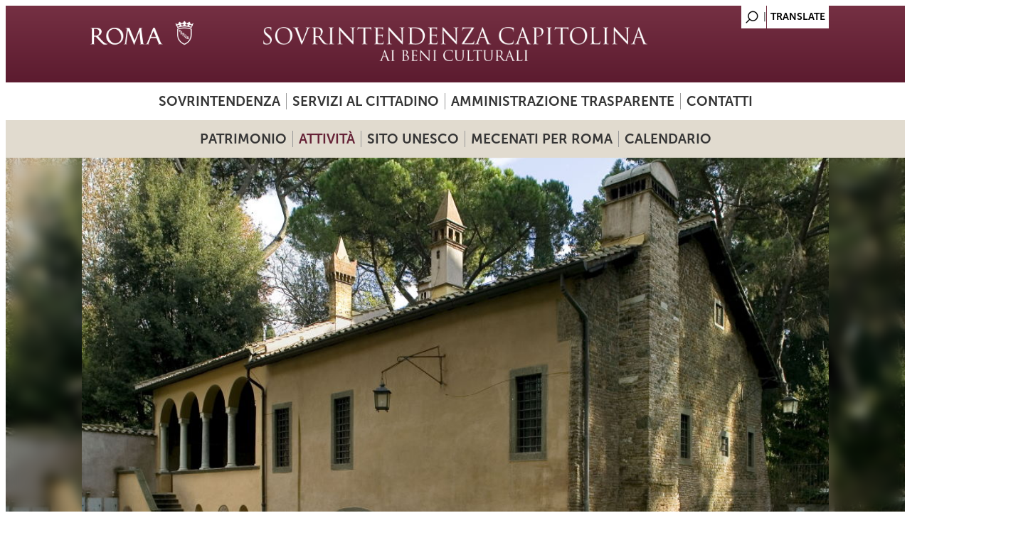

--- FILE ---
content_type: text/html; charset=utf-8
request_url: https://sovraintendenzaroma.it/content/la-dimora-del-bessarione-tra-storia-e-mito-1
body_size: 12498
content:
<!DOCTYPE html>
<html lang="it" dir="ltr"
  xmlns:content="http://purl.org/rss/1.0/modules/content/"
  xmlns:dc="http://purl.org/dc/terms/"
  xmlns:foaf="http://xmlns.com/foaf/0.1/"
  xmlns:og="http://ogp.me/ns#"
  xmlns:rdfs="http://www.w3.org/2000/01/rdf-schema#"
  xmlns:sioc="http://rdfs.org/sioc/ns#"
  xmlns:sioct="http://rdfs.org/sioc/types#"
  xmlns:skos="http://www.w3.org/2004/02/skos/core#"
  xmlns:xsd="http://www.w3.org/2001/XMLSchema#">
<meta http-equiv="X-UA-Compatible" content="IE=edge"> <meta name="viewport" content="width=device-width, initial-scale=1">
<head>
<meta charset="utf-8" />
<meta name="Generator" content="Drupal 7 (http://drupal.org)" />
<link rel="canonical" href="/content/la-dimora-del-bessarione-tra-storia-e-mito-1" />
<link rel="shortlink" href="/node/118407" />
<link rel="shortcut icon" href="https://sovraintendenzaroma.it/sites/default/files/favicon_1.ico" type="image/vnd.microsoft.icon" />
<title>La dimora del Bessarione tra storia e mito | sovraintendenzaroma</title>
<link type="text/css" rel="stylesheet" href="https://sovraintendenzaroma.it/sites/default/files/css/css_xE-rWrJf-fncB6ztZfd2huxqgxu4WO-qwma6Xer30m4.css" media="all" />
<link type="text/css" rel="stylesheet" href="https://sovraintendenzaroma.it/sites/default/files/css/css_o5m5YfhNvCAmTYElqKpCQG6h1HjE4crK0Lriiytig8I.css" media="all" />
<link type="text/css" rel="stylesheet" href="https://sovraintendenzaroma.it/sites/default/files/css/css_VXNlJhV3hoZKKogZUVskAPzlzgkZImW3mjCMOcs9OLk.css" media="all" />
<link type="text/css" rel="stylesheet" href="https://sovraintendenzaroma.it/sites/default/files/css/css_3JPQNuTphdhAFjnQ-UPQ0jXz6CSS9-hVa_jjOW6KTfw.css" media="all" />
<link type="text/css" rel="stylesheet" href="https://sovraintendenzaroma.it/sites/default/files/css/css_hvhBxupyxlCfWcBdAULb2oEkCqkXzPPg6-F_sipyFpM.css" media="all" />
<script type="text/javascript" src="https://sovraintendenzaroma.it/sites/default/files/js/js_XexEZhbTmj1BHeajKr2rPfyR8Y68f4rm0Nv3Vj5_dSI.js"></script>
<script type="text/javascript" src="https://sovraintendenzaroma.it/sites/default/files/js/js_lMcV9RA7skDLxiBfxtt71-yIGbVzpd7tqkRQFRLvn_Q.js"></script>
<script type="text/javascript" src="https://sovraintendenzaroma.it/sites/default/files/js/js_R9UbiVw2xuTUI0GZoaqMDOdX0lrZtgX-ono8RVOUEVc.js"></script>
<script type="text/javascript" src="https://sovraintendenzaroma.it/sites/default/files/js/js_fXF-eWvZ6sWlFaLwacuqwGnbLkfIuwmLM87KaYieNek.js"></script>
<script type="text/javascript" src="https://sovraintendenzaroma.it/sites/default/files/js/js_wNdTCJdORNn0i6SW37mtPOf2I8IHC4nYzIihwvm5TcU.js"></script>
<script type="text/javascript">
<!--//--><![CDATA[//><!--
jQuery.extend(Drupal.settings, {"basePath":"\/","pathPrefix":"","setHasJsCookie":0,"ajaxPageState":{"theme":"dark_elegant","theme_token":"Gn5INIDVpkhETSV5VWISONJihWAt9alWWoa9rLd1TbI","jquery_version":"1.7","js":{"sites\/all\/modules\/jquery_update\/replace\/jquery\/1.7\/jquery.min.js":1,"misc\/jquery-extend-3.4.0.js":1,"misc\/jquery-html-prefilter-3.5.0-backport.js":1,"misc\/jquery.once.js":1,"misc\/drupal.js":1,"sites\/all\/modules\/jquery_update\/replace\/ui\/ui\/minified\/jquery.ui.core.min.js":1,"sites\/all\/modules\/jquery_update\/replace\/ui\/ui\/minified\/jquery.ui.datepicker.min.js":1,"misc\/ui\/jquery.ui.datepicker-1.13.0-backport.js":1,"modules\/locale\/locale.datepicker.js":1,"sites\/all\/modules\/date\/date_popup\/jquery.timeentry.pack.js":1,"sites\/all\/modules\/jquery_update\/replace\/ui\/external\/jquery.cookie.js":1,"sites\/all\/modules\/jquery_update\/replace\/misc\/jquery.form.min.js":1,"misc\/ajax.js":1,"sites\/all\/modules\/jquery_update\/js\/jquery_update.js":1,"sites\/all\/modules\/admin_menu\/admin_devel\/admin_devel.js":1,"misc\/progress.js":1,"sites\/all\/libraries\/colorbox\/jquery.colorbox-min.js":1,"sites\/all\/modules\/colorbox\/js\/colorbox.js":1,"sites\/all\/modules\/colorbox\/js\/colorbox_load.js":1,"sites\/all\/modules\/colorbox\/js\/colorbox_inline.js":1,"sites\/all\/libraries\/jquery.cycle\/jquery.cycle.all.js":1,"sites\/all\/modules\/field_slideshow\/field_slideshow.js":1,"sites\/all\/modules\/views\/js\/base.js":1,"sites\/all\/modules\/views\/js\/ajax_view.js":1,"sites\/all\/modules\/views_refresh\/views_refresh.js":1,"sites\/all\/modules\/quicktabs\/js\/quicktabs.js":1,"sites\/all\/libraries\/superfish\/sftouchscreen.js":1,"sites\/all\/libraries\/superfish\/sfsmallscreen.js":1,"sites\/all\/libraries\/superfish\/supposition.js":1,"sites\/all\/libraries\/superfish\/jquery.bgiframe.min.js":1,"sites\/all\/libraries\/superfish\/superfish.js":1,"sites\/all\/libraries\/superfish\/supersubs.js":1,"sites\/all\/modules\/superfish\/superfish.js":1,"sites\/all\/themes\/dark_elegant\/js\/datepicker.js":1,"sites\/all\/themes\/dark_elegant\/js\/custom.js":1},"css":{"modules\/system\/system.base.css":1,"modules\/system\/system.menus.css":1,"modules\/system\/system.messages.css":1,"modules\/system\/system.theme.css":1,"misc\/ui\/jquery.ui.core.css":1,"misc\/ui\/jquery.ui.theme.css":1,"misc\/ui\/jquery.ui.datepicker.css":1,"sites\/all\/modules\/date\/date_popup\/themes\/jquery.timeentry.css":1,"sites\/all\/modules\/date\/date_api\/date.css":1,"sites\/all\/modules\/date\/date_popup\/themes\/datepicker.1.7.css":1,"sites\/all\/modules\/date\/date_repeat_field\/date_repeat_field.css":1,"modules\/field\/theme\/field.css":1,"sites\/all\/modules\/field_hidden\/field_hidden.css":1,"modules\/node\/node.css":1,"modules\/search\/search.css":1,"modules\/user\/user.css":1,"sites\/all\/modules\/views\/css\/views.css":1,"sites\/all\/modules\/ckeditor\/css\/ckeditor.css":1,"sites\/all\/libraries\/colorbox\/example3\/colorbox.css":1,"sites\/all\/modules\/ctools\/css\/ctools.css":1,"sites\/all\/modules\/field_slideshow\/field_slideshow.css":1,"sites\/all\/modules\/quicktabs\/css\/quicktabs.css":1,"sites\/all\/libraries\/superfish\/css\/superfish.css":1,"sites\/all\/themes\/dark_elegant\/style.css":1,"sites\/all\/themes\/dark_elegant\/css\/style-svr.css":1,"sites\/all\/themes\/dark_elegant\/css\/colorbox_1.css":1,"sites\/all\/themes\/dark_elegant\/css\/homepage.css":1,"sites\/all\/themes\/dark_elegant\/css\/infopage.css":1,"sites\/all\/themes\/dark_elegant\/css\/attivita.css":1,"sites\/all\/themes\/dark_elegant\/css\/bando.css":1,"sites\/all\/themes\/dark_elegant\/css\/eventi.css":1,"sites\/all\/themes\/dark_elegant\/css\/didattica.css":1,"sites\/all\/themes\/dark_elegant\/css\/mostre.css":1,"sites\/all\/themes\/dark_elegant\/css\/luogo.css":1,"sites\/all\/themes\/dark_elegant\/css\/minisito.css":1,"sites\/all\/themes\/dark_elegant\/css\/subhome.css":1,"sites\/all\/themes\/dark_elegant\/css\/news.css":1,"sites\/all\/themes\/dark_elegant\/css\/avvisi.css":1,"sites\/all\/themes\/dark_elegant\/css\/menu.css":1,"sites\/all\/themes\/dark_elegant\/css\/gruppodicartellastampa.css":1,"sites\/all\/themes\/dark_elegant\/css\/colori_didattiche.css":1}},"colorbox":{"opacity":"0.85","current":"{current} of {total}","previous":"\u00ab Prev","next":"Next \u00bb","close":"Close","maxWidth":"98%","maxHeight":"98%","fixed":true,"mobiledetect":true,"mobiledevicewidth":"480px","file_public_path":"\/sites\/default\/files","specificPagesDefaultValue":"admin*\nimagebrowser*\nimg_assist*\nimce*\nnode\/add\/*\nnode\/*\/edit\nprint\/*\nprintpdf\/*\nsystem\/ajax\nsystem\/ajax\/*"},"jcarousel":{"ajaxPath":"\/jcarousel\/ajax\/views"},"jquery":{"ui":{"datepicker":{"isRTL":false,"firstDay":0}}},"field_slideshow":{"field-slideshow-1":{"fx":"fade","speed":"1000","timeout":"4000","pause":0,"start_on_hover":0,"carousel_visible":"3","carousel_scroll":"1","carousel_speed":"500","carousel_vertical":0,"carousel_circular":0,"carousel_follow":0,"carousel_skin":"","pager":"","controls":[]}},"better_exposed_filters":{"views":{"Slideshow_interno":{"displays":{"block":{"filters":[]}}},"sottoblocco_file":{"displays":{"block":{"filters":[]}}},"sottoblocco_gruppo_immagini":{"displays":{"block":{"filters":[]}}},"sottoblocco_eventi_correlati":{"displays":{"block":{"filters":[]},"block_1":{"filters":[]},"block_2":{"filters":[]},"block_4":{"filters":[]},"block_5":{"filters":[]},"block_6":{"filters":[]}}},"sala_stampa_mostra_evento":{"displays":{"attachment_1":{"filters":[]},"block":{"filters":[]}}},"sottoblocco_news":{"displays":{"block":{"filters":[]}}},"sottoblocco_sala_stampa":{"displays":{"block":{"filters":[]}}},"sottoblocco_avvisi":{"displays":{"block":{"filters":[]}}},"sottoblocco_accessibilita":{"displays":{"block":{"filters":[]}}}}},"views":{"ajax_path":"\/views\/ajax","ajaxViews":{"views_dom_id:174fe155d086f6b2ce185043bcb5d353":{"view_name":"sottoblocco_eventi_correlati","view_display_id":"block","view_args":"118407","view_path":"node\/118407","view_base_path":null,"view_dom_id":"174fe155d086f6b2ce185043bcb5d353","pager_element":0},"views_dom_id:af1c70a2ae99f008e560232eb277f599":{"view_name":"sottoblocco_eventi_correlati","view_display_id":"block_1","view_args":"118407","view_path":"node\/118407","view_base_path":null,"view_dom_id":"af1c70a2ae99f008e560232eb277f599","pager_element":0},"views_dom_id:a564e31c2777d8a8378ad25a7aa056e6":{"view_name":"sottoblocco_eventi_correlati","view_display_id":"block_2","view_args":"118407","view_path":"node\/118407","view_base_path":null,"view_dom_id":"a564e31c2777d8a8378ad25a7aa056e6","pager_element":0},"views_dom_id:89574f7add55889f9a72442bc2ef0413":{"view_name":"sottoblocco_eventi_correlati","view_display_id":"block_4","view_args":"118407","view_path":"node\/118407","view_base_path":null,"view_dom_id":"89574f7add55889f9a72442bc2ef0413","pager_element":0},"views_dom_id:b7cba931074495e9ec69b7dbbbbd98b7":{"view_name":"sottoblocco_eventi_correlati","view_display_id":"block_5","view_args":"118407","view_path":"node\/118407","view_base_path":null,"view_dom_id":"b7cba931074495e9ec69b7dbbbbd98b7","pager_element":0},"views_dom_id:34de25345a7ddf5a6828dfc38cc0ee15":{"view_name":"sottoblocco_eventi_correlati","view_display_id":"block_6","view_args":"118407","view_path":"node\/118407","view_base_path":null,"view_dom_id":"34de25345a7ddf5a6828dfc38cc0ee15","pager_element":0}}},"urlIsAjaxTrusted":{"\/views\/ajax":true},"viewsRefresh":{"174fe155d086f6b2ce185043bcb5d353":"","af1c70a2ae99f008e560232eb277f599":"","a564e31c2777d8a8378ad25a7aa056e6":"","89574f7add55889f9a72442bc2ef0413":"","b7cba931074495e9ec69b7dbbbbd98b7":"","34de25345a7ddf5a6828dfc38cc0ee15":""},"superfish":[{"id":"1","sf":{"animation":{"opacity":"show","width":"show"},"speed":"fast","dropShadows":false},"plugins":{"touchscreen":{"behaviour":"1","disableHover":true,"mode":"always_active"},"smallscreen":{"mode":"window_width","breakpointUnit":"px","type":"select","title":"Primary menu sovrintendenza"},"supposition":true,"supersubs":true}},{"id":"2","sf":{"animation":{"opacity":"show","width":"show"},"speed":"fast","dropShadows":false},"plugins":{"touchscreen":{"behaviour":"1","disableHover":true,"mode":"always_active"},"smallscreen":{"mode":"window_width","breakpointUnit":"px","type":"select","title":"Menu secondario sovrintendenza"},"supposition":true,"bgiframe":true,"supersubs":true}}],"quicktabs":{"qt_eventi_correlati":{"name":"eventi_correlati","tabs":[{"bid":"views_delta_bb8c531ce4e1de92ab023505c05dcada","hide_title":1},{"bid":"views_delta_4500912206d9525d9d88112ac8fe2aa3","hide_title":1},{"bid":"views_delta_07d094696edd27823a6e507c9c1a76a2","hide_title":1}],"better_exposed_filters":{"views":{"sottoblocco_gruppo_immagini":{"displays":{"block":{"filters":[]}}}}}},"qt_eventi_correlati_inversa_":{"name":"eventi_correlati_inversa_","tabs":[{"bid":"views_delta_cb9f68d69ae0af90c3f21b3a6633fa9d","hide_title":1},{"bid":"views_delta_65e0bcf29f1b426052c2b3f61f0deb95","hide_title":1},{"bid":"views_delta_da1175c1d2712a0ee6f8260abdc53d0f","hide_title":1}],"viewsRefresh":{"a564e31c2777d8a8378ad25a7aa056e6":""}}}});
//--><!]]>
</script>
<!--[if lt IE 9]><script src="/sites/all/themes/dark_elegant/js/html5.js"></script><![endif]-->

<script>

  let matomoId = null;
  if (location.href.includes("www.sovraintendenzaroma.it")) matomoId = '27';  

  if (matomoId !== null) {
    var _paq = window._paq = window._paq || [];
    /* tracker methods like "setCustomDimension" should be called before "trackPageView" */

    _paq.push(['trackPageView']);
    _paq.push(['enableLinkTracking']);

    (function() {
      var u="https://zetema.matomo.cloud/";
      _paq.push(['setTrackerUrl', u+'matomo.php']);
      _paq.push(['setSiteId', matomoId]);
      var d=document, g=d.createElement('script'), s=d.getElementsByTagName('script')[0];
      g.async=true; g.src='//cdn.matomo.cloud/zetema.matomo.cloud/matomo.js'; s.parentNode.insertBefore(g,s);
    })();

  }
</script>


</head>
<body class="html not-front not-logged-in one-sidebar sidebar-first page-node page-node- page-node-118407 node-type-didattica i18n-it">
    
<div id="page" class="container_6">
  <header id="header" role="banner">
    <div class="top clearfix">
	<div class="language-region">
		<div class="region region-language">
  <div id="block-block-9" class="block block-block">

      
  <div class="content">
    <a href="/search/node" alt="Search"></a>  </div>
  
</div> <!-- /.block -->
<div id="block-gtranslate-gtranslate" class="block block-gtranslate">

      
  <div class="content">
    <script type="text/javascript">/* <![CDATA[ */
if(top.location!=self.location)top.location=self.location;window['_tipoff']=function(){};window['_tipon']=function(a){};function doGTranslate(lang_pair) {if(lang_pair.value)lang_pair=lang_pair.value;if(location.hostname=='sovraintendenzaroma.it' && lang_pair=='it|it')return;else if(location.hostname!='sovraintendenzaroma.it' && lang_pair=='it|it')location.href=unescape(gfg('u'));else if(location.hostname=='sovraintendenzaroma.it' && lang_pair!='it|it')location.href='https://translate.google.com/translate?client=tmpg&hl=en&langpair='+lang_pair+'&u='+escape(location.href);else location.href='https://translate.google.com/translate?client=tmpg&hl=en&langpair='+lang_pair+'&u='+unescape(gfg('u'));}function gfg(name) {name=name.replace(/[\[]/,"\\[").replace(/[\]]/,"\\]");var regexS="[\?&]"+name+"=([^&#]*)";var regex=new RegExp(regexS);var results=regex.exec(location.href);if(results==null)return "";return results[1];}
/* ]]> */
</script><style type="text/css">
<!--
a.gtflag {background-image:url('/sites/all/modules/gtranslate/gtranslate-files/16a.png');}
a.gtflag:hover {background-image:url('/sites/all/modules/gtranslate/gtranslate-files/16.png');}
-->
</style><a href="javascript:doGTranslate('it|en')" title="English" class="gtflag" style="font-size:16px;padding:1px 0;background-repeat:no-repeat;background-position:-0px -0px;"><img src="/sites/all/modules/gtranslate/gtranslate-files/blank.png" height="16" width="16" style="border:0;vertical-align:top;" alt="English" /></a>   </div>
  
</div> <!-- /.block -->
</div>
 <!-- /.region -->
	</div>
      <div class="site-logo">
	<a href="/" title="Home">
        <img src="https://sovraintendenzaroma.it/sites/default/files/logo-sovrintendenza_0.jpg" alt="Home" />
        </a>

	</div>
      <hgroup class="site-name-wrap">
        <h1 class="site-name"><a href="/" title="Home"></a></h1>
              </hgroup>
      <div class="search-block-region">
        <div class="region region-search-block">
  <div id="block-superfish-1" class="block block-superfish">

        <h2 >Primary menu sovrintendenza</h2>
    
  <div class="content">
    <ul  id="superfish-1" class="menu sf-menu sf-menu-primary-menu sf-horizontal sf-style-none sf-total-items-4 sf-parent-items-2 sf-single-items-2"><li id="menu-1021636-1" class="first odd sf-item-1 sf-depth-1 sf-total-children-5 sf-parent-children-2 sf-single-children-3 menuparent"><span class="sf-depth-1 menuparent nolink">Sovrintendenza</span><ul class="sf-megamenu"><li class="sf-megamenu-wrapper first odd sf-item-1 sf-depth-1 sf-total-children-5 sf-parent-children-2 sf-single-children-3 menuparent"><ol><li id="menu-1021641-1" class="first odd sf-item-1 sf-depth-2 sf-total-children-2 sf-parent-children-0 sf-single-children-2 sf-megamenu-column menuparent"><div class="sf-megamenu-column"><a href="/chi_siamo/presentazione" class="sf-depth-2 menuparent">Presentazione</a><ol><li id="menu-1021645-1" class="first odd sf-item-1 sf-depth-3 sf-no-children"><a href="/chi_siamo/struttura_organizzativa_e_poteri_sostitutivi" class="sf-depth-3">Struttura organizzativa e poteri sostitutivi</a></li><li id="menu-1021764-1" class="last even sf-item-2 sf-depth-3 sf-no-children"><a href="/cosa_facciamo/sicurezza_del_patrimonio_culturale_sala_centrale_di_controllo_e_monitoraggio" class="sf-depth-3">Sicurezza del patrimonio culturale - Sala Centrale di controllo e monitoraggio</a></li></ol></div></li><li id="menu-1021637-1" class="middle even sf-item-2 sf-depth-2 sf-no-children"><a href="/chi_siamo/accesso_civico" class="sf-depth-2">Accesso civico</a></li><li id="menu-1021639-1" class="middle odd sf-item-3 sf-depth-2 sf-no-children"><a href="/chi_siamo/organigramma" class="sf-depth-2">Organigramma</a></li><li id="menu-1021638-1" class="middle even sf-item-4 sf-depth-2 sf-no-children"><a href="/chi_siamo/dove_siamo" title="" class="sf-depth-2">Sedi</a></li><li id="menu-1021852-1" class="last odd sf-item-5 sf-depth-2 sf-total-children-2 sf-parent-children-0 sf-single-children-2 sf-megamenu-column menuparent"><div class="sf-megamenu-column"><a href="/content/servizio-prevenzione-e-protezione" class="sf-depth-2 menuparent">Servizio prevenzione e protezione</a><ol><li id="menu-1021853-1" class="first odd sf-item-1 sf-depth-3 sf-no-children"><a href="/content/documentazione-0" class="sf-depth-3">Documentazione</a></li><li id="menu-1021854-1" class="last even sf-item-2 sf-depth-3 sf-no-children"><a href="/content/formazione-e-materiale-didattico-0" class="sf-depth-3">Formazione e materiale didattico</a></li></ol></div></li></ol></li></ul></li><li id="menu-1021650-1" class="middle even sf-item-2 sf-depth-1 sf-total-children-4 sf-parent-children-0 sf-single-children-4 menuparent"><span class="sf-depth-1 menuparent nolink">Servizi al cittadino</span><ul class="sf-megamenu"><li class="sf-megamenu-wrapper middle even sf-item-2 sf-depth-1 sf-total-children-4 sf-parent-children-0 sf-single-children-4 menuparent"><ol><li id="menu-1021653-1" class="first odd sf-item-1 sf-depth-2 sf-no-children"><a href="/servizi_al_cittadino/organizzazione_eventi" class="sf-depth-2">Uso spazi del patrimonio culturale</a></li><li id="menu-1021654-1" class="middle even sf-item-2 sf-depth-2 sf-no-children"><a href="/servizi_al_cittadino/pareri_urbanistici_ed_edilizi" class="sf-depth-2">Carta per la Qualità</a></li><li id="menu-1021652-1" class="middle odd sf-item-3 sf-depth-2 sf-no-children"><a href="/servizi_al_cittadino/fotoriproduzioni_e_riprese_filmate_del_patrimonio" class="sf-depth-2">Autorizzazione all’uso di immagini del patrimonio culturale di Roma Capitale</a></li><li id="menu-1021651-1" class="last even sf-item-4 sf-depth-2 sf-no-children"><a href="/servizi_al_cittadino/fotoriproduzioni_di_opere_d_arte_dei_musei" class="sf-depth-2">Fotoriproduzioni di opere d&#039;arte dei musei</a></li></ol></li></ul></li><li id="menu-1022011-1" class="middle odd sf-item-3 sf-depth-1 sf-no-children"><a href="/content/amministrazione-trasparente" class="sf-depth-1">Amministrazione trasparente</a></li><li id="menu-1021675-1" class="last even sf-item-4 sf-depth-1 sf-no-children"><a href="/chi_siamo/contatti_utili" class="sf-depth-1">Contatti</a></li></ul>  </div>
  
</div> <!-- /.block -->
<div id="block-block-2" class="block block-block">

      
  <div class="content">
    <div id="testata"></div>  </div>
  
</div> <!-- /.block -->
</div>
 <!-- /.region -->
      </div>
    </div>
    <!--<nav id="navigation" role="navigation">
      <div id="main-menu">
              </div>
    </nav>-->
  </header>

  <div id="main" class="clearfix">
    

    
    
          <div id="header-block" class="clearfix">
       <div class="region region-header">
  <div id="block-superfish-2" class="block block-superfish">

        <h2 >Menu secondario</h2>
    
  <div class="content">
    <ul  id="superfish-2" class="menu sf-menu sf-menu-sovr-secondary-menu sf-horizontal sf-style-none sf-total-items-5 sf-parent-items-4 sf-single-items-1"><li id="menu-1021770-2" class="first odd sf-item-1 sf-depth-1 sf-total-children-8 sf-parent-children-4 sf-single-children-4 menuparent"><span id="link_patrimonio" class="sf-depth-1 menuparent nolink">Patrimonio</span><ul class="sf-megamenu"><li class="sf-megamenu-wrapper first odd sf-item-1 sf-depth-1 sf-total-children-8 sf-parent-children-4 sf-single-children-4 menuparent"><ol><li id="menu-1021804-2" class="first odd sf-item-1 sf-depth-2 sf-no-children"><a href="/i_luoghi/mappa_dei_luoghi" class="sf-depth-2">Mappa dei luoghi</a></li><li id="menu-1021807-2" class="middle even sf-item-2 sf-depth-2 sf-total-children-9 sf-parent-children-0 sf-single-children-9 sf-megamenu-column menuparent"><div class="sf-megamenu-column"><a href="/i_luoghi/roma_antica" class="sf-depth-2 menuparent">Roma antica</a><ol><li id="menu-1022565-2" class="first odd sf-item-1 sf-depth-3 sf-no-children"><a href="/content/acquedotti-cisterne-e-cloache" class="sf-depth-3">Acquedotti, Cisterne e Cloache</a></li><li id="menu-1021813-2" class="middle even sf-item-2 sf-depth-3 sf-no-children"><a href="/i_luoghi/roma_antica/aree_archeologiche" class="sf-depth-3">Aree archeologiche</a></li><li id="menu-1022566-2" class="middle odd sf-item-3 sf-depth-3 sf-no-children"><a href="/content/archi-porte-e-ponti" class="sf-depth-3">Archi, Porte e Ponti</a></li><li id="menu-1021814-2" class="middle even sf-item-4 sf-depth-3 sf-no-children"><a href="/content/basiliche-e-catacombe" class="sf-depth-3">Basiliche e Catacombe</a></li><li id="menu-1022567-2" class="middle odd sf-item-5 sf-depth-3 sf-no-children"><a href="/content/beni-archeologici" class="sf-depth-3">Beni archeologici</a></li><li id="menu-1022568-2" class="middle even sf-item-6 sf-depth-3 sf-no-children"><a href="/content/beni-architettonici" class="sf-depth-3">Beni architettonici</a></li><li id="menu-1022569-2" class="middle odd sf-item-7 sf-depth-3 sf-no-children"><a href="/content/colombari-e-sepolcri" class="sf-depth-3">Colombari e Sepolcri</a></li><li id="menu-1022570-2" class="middle even sf-item-8 sf-depth-3 sf-no-children"><a href="/content/mausolei" class="sf-depth-3">Mausolei</a></li><li id="menu-1022571-2" class="last odd sf-item-9 sf-depth-3 sf-no-children"><a href="/content/statue-parlanti" class="sf-depth-3">Statue parlanti</a></li></ol></div></li><li id="menu-1021808-2" class="middle odd sf-item-3 sf-depth-2 sf-total-children-5 sf-parent-children-0 sf-single-children-5 sf-megamenu-column menuparent"><div class="sf-megamenu-column"><a href="/i_luoghi/roma_medioevale_e_moderna" class="sf-depth-2 menuparent">Roma medioevale e moderna</a><ol><li id="menu-1021818-2" class="first odd sf-item-1 sf-depth-3 sf-no-children"><a href="/i_luoghi/roma_medioevale_e_moderna/monumenti" class="sf-depth-3">Monumenti</a></li><li id="menu-1021815-2" class="middle even sf-item-2 sf-depth-3 sf-no-children"><a href="/i_luoghi/roma_medioevale_e_moderna/beni_architettonici" class="sf-depth-3">Beni architettonici</a></li><li id="menu-1021817-2" class="middle odd sf-item-3 sf-depth-3 sf-no-children"><a href="/i_luoghi/roma_medioevale_e_moderna/fontane" class="sf-depth-3">Fontane</a></li><li id="menu-1021819-2" class="middle even sf-item-4 sf-depth-3 sf-no-children"><a href="/content/lapidi-commemorative" class="sf-depth-3">Lapidi commemorative</a></li><li id="menu-1021816-2" class="last odd sf-item-5 sf-depth-3 sf-no-children"><a href="/i_luoghi/roma_medioevale_e_moderna/edicole_sacre" class="sf-depth-3">Edicole Sacre</a></li></ol></div></li><li id="menu-1021809-2" class="middle even sf-item-4 sf-depth-2 sf-total-children-3 sf-parent-children-0 sf-single-children-3 sf-megamenu-column menuparent"><div class="sf-megamenu-column"><a href="/i_luoghi/ville_e_parchi_storici" class="sf-depth-2 menuparent">Ville e Parchi storici</a><ol><li id="menu-1021821-2" class="first odd sf-item-1 sf-depth-3 sf-no-children"><a href="/i_luoghi/ville_e_parchi_storici/ville_dei_nobili" class="sf-depth-3">Ville dei nobili</a></li><li id="menu-1021822-2" class="middle even sf-item-2 sf-depth-3 sf-no-children"><a href="/i_luoghi/ville_e_parchi_storici/ville_della_borghesia" class="sf-depth-3">Ville della borghesia</a></li><li id="menu-1021820-2" class="last odd sf-item-3 sf-depth-3 sf-no-children"><a href="/i_luoghi/ville_e_parchi_storici/passeggiate_parchi_e_giardini" class="sf-depth-3">Passeggiate, parchi e giardini</a></li></ol></div></li><li id="menu-1021806-2" class="middle odd sf-item-5 sf-depth-2 sf-total-children-3 sf-parent-children-0 sf-single-children-3 sf-megamenu-column menuparent"><div class="sf-megamenu-column"><a href="/i_luoghi/musei" class="sf-depth-2 menuparent">Musei</a><ol><li id="menu-1021811-2" class="first odd sf-item-1 sf-depth-3 sf-no-children"><a href="/i_luoghi/musei/musei_in_comune" class="sf-depth-3">Musei in Comune</a></li><li id="menu-1021812-2" class="middle even sf-item-2 sf-depth-3 sf-no-children"><a href="/i_luoghi/musei/musei_scientifici2" class="sf-depth-3">Musei scientifici</a></li><li id="menu-1021810-2" class="last odd sf-item-3 sf-depth-3 sf-no-children"><a href="/i_luoghi/musei/altri_musei_e_collezioni" class="sf-depth-3">Altri musei e collezioni</a></li></ol></div></li><li id="menu-1021893-2" class="middle even sf-item-6 sf-depth-2 sf-no-children"><a href="/content/mura-urbane" class="sf-depth-2">Mura urbane</a></li><li id="menu-1021892-2" class="middle odd sf-item-7 sf-depth-2 sf-no-children"><a href="/content/roma-contemporanea" class="sf-depth-2">Roma contemporanea</a></li><li id="menu-1021907-2" class="last even sf-item-8 sf-depth-2 sf-no-children"><a href="/content/archivio-storico-capitolino" class="sf-depth-2">Archivio Storico Capitolino</a></li></ol></li></ul></li><li id="menu-1021769-2" class="active-trail middle even sf-item-2 sf-depth-1 sf-total-children-6 sf-parent-children-5 sf-single-children-1 menuparent"><span class="sf-depth-1 menuparent nolink">Attività</span><ul class="sf-megamenu"><li class="sf-megamenu-wrapper active-trail middle even sf-item-2 sf-depth-1 sf-total-children-6 sf-parent-children-5 sf-single-children-1 menuparent"><ol><li id="menu-1021779-2" class="active-trail first odd sf-item-1 sf-depth-2 sf-total-children-4 sf-parent-children-0 sf-single-children-4 sf-megamenu-column menuparent"><div class="sf-megamenu-column"><a href="/cosa_facciamo/didattica" class="sf-depth-2 menuparent">Didattica</a><ol><li id="menu-1021845-2" class="first odd sf-item-1 sf-depth-3 sf-no-children"><a href="/didattica/didattica_per_le_scuole" class="sf-depth-3">Per le scuole</a></li><li id="menu-1021846-2" class="active-trail middle even sf-item-2 sf-depth-3 sf-no-children"><a href="/didattica/didattica_per_tutti" class="sf-depth-3">Visite, itinerari e laboratori</a></li><li id="menu-1021847-2" class="middle odd sf-item-3 sf-depth-3 sf-no-children"><a href="/didattica/incontri_per_docenti_e_studenti_universitari" class="sf-depth-3">Per docenti e studenti universitari </a></li><li id="menu-1021848-2" class="last even sf-item-4 sf-depth-3 sf-no-children"><a href="/didattica/progetti_accessibili" class="sf-depth-3">Progetti accessibili</a></li></ol></div></li><li id="menu-1021781-2" class="middle even sf-item-2 sf-depth-2 sf-total-children-3 sf-parent-children-0 sf-single-children-3 sf-megamenu-column menuparent"><div class="sf-megamenu-column"><a href="/content/formazione-giovani" class="sf-depth-2 menuparent">Formazione giovani</a><ol><li id="menu-1021800-2" class="first odd sf-item-1 sf-depth-3 sf-no-children"><a href="/content/alternanza-scuola-lavoro" class="sf-depth-3">Alternanza scuola-lavoro</a></li><li id="menu-1021801-2" class="middle even sf-item-2 sf-depth-3 sf-no-children"><a href="/content/servizio-civile" class="sf-depth-3">Servizio civile</a></li><li id="menu-1021799-2" class="last odd sf-item-3 sf-depth-3 sf-no-children"><a href="/content/stage-e-tirocini" class="sf-depth-3">Stage e tirocini</a></li></ol></div></li><li id="menu-1021774-2" class="middle odd sf-item-3 sf-depth-2 sf-total-children-2 sf-parent-children-0 sf-single-children-2 sf-megamenu-column menuparent"><div class="sf-megamenu-column"><a href="/cosa_facciamo/mostre_ed_eventi" class="sf-depth-2 menuparent">Mostre ed Eventi</a><ol><li id="menu-1021785-2" class="first odd sf-item-1 sf-depth-3 sf-no-children"><a href="/cosa_facciamo/mostre_ed_eventi/mostre" class="sf-depth-3">Mostre</a></li><li id="menu-1021783-2" class="last even sf-item-2 sf-depth-3 sf-no-children"><a href="/cosa_facciamo/mostre_ed_eventi/eventi" class="sf-depth-3">Eventi</a></li></ol></div></li><li id="menu-1021782-2" class="middle even sf-item-4 sf-depth-2 sf-no-children"><a href="/content/scavi" class="sf-depth-2">Scavi e restauri</a></li><li id="menu-1021780-2" class="middle odd sf-item-5 sf-depth-2 sf-total-children-4 sf-parent-children-0 sf-single-children-4 sf-megamenu-column menuparent"><div class="sf-megamenu-column"><a href="/content/servizi-scientifici" class="sf-depth-2 menuparent">Servizi scientifici</a><ol><li id="menu-1021795-2" class="first odd sf-item-1 sf-depth-3 sf-no-children"><a href="/per_approfondire/archivi_e_cataloghi" class="sf-depth-3">Archivi e cataloghi</a></li><li id="menu-1021796-2" class="middle even sf-item-2 sf-depth-3 sf-no-children"><a href="/per_approfondire/biblioteche" class="sf-depth-3">Biblioteche</a></li><li id="menu-1021797-2" class="middle odd sf-item-3 sf-depth-3 sf-no-children"><a href="/per_approfondire/centri_di_documentazione" class="sf-depth-3">Centri di documentazione</a></li><li id="menu-1021798-2" class="last even sf-item-4 sf-depth-3 sf-no-children"><a href="/content/progetto-osservatori-un-gis-il-monitoraggio-dei-monumenti-di-roma" class="sf-depth-3">Progetto Osservatori</a></li></ol></div></li><li id="menu-1021777-2" class="last even sf-item-6 sf-depth-2 sf-total-children-4 sf-parent-children-0 sf-single-children-4 sf-megamenu-column menuparent"><div class="sf-megamenu-column"><a href="/cosa_facciamo/pubblicazioni" class="sf-depth-2 menuparent">Pubblicazioni</a><ol><li id="menu-1021896-2" class="first odd sf-item-1 sf-depth-3 sf-no-children"><a href="/content/opere-generali-su-roma" class="sf-depth-3">Opere generali su Roma</a></li><li id="menu-1021897-2" class="middle even sf-item-2 sf-depth-3 sf-no-children"><a href="/content/monumenti-aree-archeologiche-ville-storiche" class="sf-depth-3">Monumenti, aree archeologiche, ville storiche</a></li><li id="menu-1021898-2" class="middle odd sf-item-3 sf-depth-3 sf-no-children"><a href="/content/musei-e-collezioni" class="sf-depth-3">Musei e collezioni</a></li><li id="menu-1021899-2" class="last even sf-item-4 sf-depth-3 sf-no-children"><a href="/content/bullettino-della-commissione-archeologica-comunale-di-roma" class="sf-depth-3">Bullettino della Commissione Archeologica Comunale di Roma</a></li></ol></div></li></ol></li></ul></li><li id="menu-1021771-2" class="middle odd sf-item-3 sf-depth-1 sf-total-children-5 sf-parent-children-0 sf-single-children-5 menuparent"><a href="/i_luoghi/sito_unesco" class="sf-depth-1 menuparent">Sito UNESCO</a><ul class="sf-megamenu"><li class="sf-megamenu-wrapper middle odd sf-item-3 sf-depth-1 sf-total-children-5 sf-parent-children-0 sf-single-children-5 menuparent"><ol><li id="menu-1021851-2" class="first odd sf-item-1 sf-depth-2 sf-no-children"><a href="/i_luoghi/sito_unesco" class="sf-depth-2">Presentazione</a></li><li id="menu-1021827-2" class="middle even sf-item-2 sf-depth-2 sf-no-children"><a href="/i_luoghi/sito_unesco/unesco_united_nations_educational_scientific_and_cultural_organization" class="sf-depth-2">UNESCO - United Nations Educational, Scientific and Cultural Organization</a></li><li id="menu-1021824-2" class="middle odd sf-item-3 sf-depth-2 sf-no-children"><a href="/i_luoghi/sito_unesco/piano_di_gestione" class="sf-depth-2">Piano di Gestione</a></li><li id="menu-1021828-2" class="middle even sf-item-4 sf-depth-2 sf-no-children"><a href="/i_luoghi/sito_unesco/zona_tampone_buffer_zone" class="sf-depth-2">Zona Tampone (Buffer Zone)</a></li><li id="menu-1021825-2" class="last odd sf-item-5 sf-depth-2 sf-no-children"><a href="/i_luoghi/sito_unesco/progetti" class="sf-depth-2">Progetti</a></li></ol></li></ul></li><li id="menu-1021772-2" class="middle even sf-item-4 sf-depth-1 sf-total-children-1 sf-parent-children-0 sf-single-children-1 menuparent"><a href="/mecenati_per_roma/presentazione" class="sf-depth-1 menuparent">Mecenati per Roma</a><ul class="sf-megamenu"><li class="sf-megamenu-wrapper middle even sf-item-4 sf-depth-1 sf-total-children-1 sf-parent-children-0 sf-single-children-1 menuparent"><ol><li id="menu-1021832-2" class="firstandlast odd sf-item-1 sf-depth-2 sf-no-children"><a href="/mecenati_per_roma/presentazione" class="sf-depth-2">Presentazione</a></li></ol></li></ul></li><li id="menu-1021976-2" class="last odd sf-item-5 sf-depth-1 sf-no-children"><a href="/calendario" class="sf-depth-1">Calendario</a></li></ul>  </div>
  
</div> <!-- /.block -->
<div id="block-views-slideshow-interno-block" class="block block-views">

      
  <div class="content">
    <div class="view view-Slideshow-interno view-id-Slideshow_interno view-display-id-block view-dom-id-d01124b3e8a183aa267bcfda14247cbc">
        
  
  
      <div class="view-content">
        <div class="views-row views-row-1 views-row-odd views-row-first views-row-last">
      
  <div class="views-field views-field-field-slideshow">        <div class="field-content"><div id="field-slideshow-1-wrapper" class="field-slideshow-wrapper">

  
  
  
  <div class="field-slideshow field-slideshow-1 effect-fade timeout-4000 with-pager with-controls" style="width:1024px; height:512px">
          <div class="field-slideshow-slide field-slideshow-slide-1 even first">
        <img class="field-slideshow-image field-slideshow-image-1" typeof="foaf:Image" src="https://sovraintendenzaroma.it/sites/default/files/Casina%20del%20cardinal%20Bessarione_1024x512.jpg" width="1024" height="512" alt="Casina del Cardinal Bessarione" title="Casina del Cardinal Bessarione" />              </div>
      </div>

  
  
</div>
</div>  </div>  </div>
    </div>
  
  
  
  
  
  
</div>  </div>
  
</div> <!-- /.block -->
</div>
 <!-- /.region -->
      </div> 
    
    <div id="primary">
      <section id="content" class="grid_4" role="main">
        <div id="breadcrumbs"><h2 class="element-invisible">You are here</h2><nav class="breadcrumb"><a href="/">Home</a> » <span class="nolink">Attività</span> » <a href="/cosa_facciamo/didattica">Didattica</a> » <a href="/didattica/didattica_per_tutti">Visite, itinerari e laboratori</a> » La dimora del Bessarione tra storia e mito</nav></div>                        <div id="content-wrap">
                    <h1 class="page-title">La dimora del Bessarione tra storia e mito</h1>                                                  <div class="region region-content">
  <div id="block-system-main" class="block block-system">

      
  <div class="content">
    <!-- 2021.07.12 -->
<!-- ---------- -->
<!-- node--mostraevento.tpl.php -->
  <h4 class="sottotitolo"><div class="field field-name-field-sottotitolo field-type-text field-label-hidden"><div class="field-items"><div class="field-item even">Passeggiate Romane</div></div></div></h4>
<script>
    jQuery( "h4.sottotitolo" ).insertAfter( jQuery( "h1.page-title" )); 
</script>
<!-- -------------------------- -->

                    <span property="dc:title" content="La dimora del Bessarione tra storia e mito" class="rdf-meta element-hidden"></span>  
      
    
  <div class="content">
    	
	<div class="field field-name-field-1">
		<div class="field field-name-field-image field-type-image field-label-hidden"><div class="field field-name-field-image field-type-image field-label-hidden"><div class="field-items"><div class="field-item even"><img typeof="foaf:Image" src="https://sovraintendenzaroma.it/sites/default/files/styles/homepage_evidenza/public/Casina%20del%20cardinal%20Bessarione_1024x512_0.jpg?itok=mTUZWSfy" width="485" height="242" alt="Casina del Cardinal Bessarione" title="Casina del Cardinal Bessarione" /></div></div></div></div>
		<div class="field field-name-field-1-text">
							<div class="field field-name-field-data field-type-date field-label-inline clearfix">
					<div class="field-label">Data:&nbsp;</div>
					<div class="field-items"><div class="field-item even">03/09/2023</div></div>
				</div>
						<div class="field field-name-field-tipologia field-type-taxonomy-term-reference"></div>
			<!-- modifica per la gestione Luogo-Luogo di riferimento -->
		<div class="field field-name-field-luogo field-type-text">
			<div class="field field-name-field-luogo-riferimento field-type-node-reference field-label-inline clearfix"><div class="field-label">Luogo:&nbsp;</div><div class="field-items"><div class="field-item even"><a href="/i_luoghi/roma_medioevale_e_moderna/beni_architettonici/la_casina_del_cardinal_bessarione">La Casina del Cardinal Bessarione</a></div></div></div>		</div>
			<!-- --------------------------------------------------- -->
			<div class="field field-name-field-abstract field-type-text-long"><div class="field field-name-field-abstract field-type-text-long field-label-above"><div class="field-label">Abstract:&nbsp;</div><div class="field-items"><div class="field-item even"><p>Al calar del sole, tra aneddoti e curiosità, si può visitare e ammirare questa dimora rinascimentale che cela una lunga e avvincente storia iniziata in epoca tardo repubblicana e continuata sino ai giorni nostri.</p>
</div></div></div></div>
			<div class="field field-name-field-hashtag field-type-text-long"></div>
		</div>
	</div>
	<div class="field field-name-field-2">
		<div class="field field-name-field-descrizione field-type-text-long field-label-hidden"><div class="field field-name-field-descrizione field-type-text-long field-label-hidden"><div class="field-items"><div class="field-item even"><p>La visita alla Casina del Cardinal Bessarione, posta all’inizio dell’Appia Antica - oggi tratto urbano ma un tempo fuori le mura - focalizza l’attenzione sulle sue diverse fasi costruttive: dalle preesistenze archeologiche di epoca tardo repubblicana e di prima età imperiale passando per il Medioevo. Nei secoli assume diverse destinazioni d’uso, da taverne romane a ospizio per i poveri, fino a diventare, alla fine del XIV secolo, villa suburbana con il suo caratteristico loggiato quale residenza estiva del cardinale titolare della diocesi di Tuscolo.</p>
<p>Successivamente si trasforma ancora assolvendo altri ruoli come sede del Collegio Clementino nel Seicento e Convitto Nazionale dopo l’unità d’Italia per poi divenire, in una fase di abbandono, osteria romana e successivamente ricovero per famiglie sfrattate.</p>
<p>Espropriata nel 1926, l’edificio diventa proprietà del Governatorato di Roma che lo restaura.</p>
<p>Attualmente ospita uffici della Sovrintendenza Capitolina.</p>
<p>Visita a cura di Stefania Valente.</p>
</div></div></div></div>
		
		<div class="field field-name-field-appuntamento">
			<div class="field field-name-field-appuntamento field-type-text-long field-label-above"><div class="field-label">Appuntamento:&nbsp;</div><div class="field-items"><div class="field-item even"><p>Via di Porta San Sebastiano, 8</p>
</div></div></div>		</div>
		<div class="field field-name-field-info-e-prenotazioni field-type-text-long field-label-hidden"><div class="field field-name-field-info-e-prenotazioni field-type-text-long field-label-above"><div class="field-label">Informazioni:&nbsp;</div><div class="field-items"><div class="field-item even"><p><strong>Attività non adatta a persone con difficoltà motorie. </strong><em>Si consigliano calzature chiuse e comode.</em></p>
<p><strong>Prenotazione obbligatoria allo 060608</strong> (tutti i giorni dalle 9.00 - 19.00).<br />
<em>In caso di disponibilità le persone possono aggiungersi anche il giorno stesso sul posto</em><br />
Max 15 partecipanti.</p>
<p><strong>Modalità di annullamento</strong><br />
In caso di impossibilità a partecipare all’attività prenotata, <strong>è necessario comunicare la disdetta tramite email </strong>al seguente indirizzo: <a href="mailto:disdetta.visite@060608.it">disdetta.visite@060608.it</a> (dal lun.al giov. ore 8.30 – 17.00/ ven. ore 8.30 – 13.30). In alternativa, è necessario chiamare il <strong>Contact Center 060608</strong> (attivo tutti i giorni dalle ore 9.00 alle 19.00)</p>
<p><strong>Organizzazione</strong>: <a href="https://www.google.com/url?sa=t&amp;rct=j&amp;q=&amp;esrc=s&amp;source=web&amp;cd=&amp;cad=rja&amp;uact=8&amp;ved=2ahUKEwi928v5p9zzAhUF_aQKHVRWBKcQFnoECAoQAQ&amp;url=http%3A%2F%2Fwww.sovraintendenzaroma.it%2F&amp;usg=AOvVaw0UoyfK44G9XJgSYkaoLPGV" target="_blank">Sovrintendenza Capitolina</a> in collaborazione con <a href="https://www.zetema.it/" target="_blank">Zètema Progetto Cultura</a></p>
</div></div></div></div>
		<div class="field field-name-field-altre-info field-type-text-long field-label-hidden"></div>

		<div class="field field-name-field-orario field-type-text-long field-label-hidden"><div class="field field-name-field-orario field-type-text-long field-label-above"><div class="field-label">Orario:&nbsp;</div><div class="field-items"><div class="field-item even"><p>Domenica 3 settembre 2023<br />
ore 19.00</p>
</div></div></div></div>

		<!-- Biglietto d ingresso -->
									<div class="field field-name-field-biglietto-d-ingresso field-type-text-long"><div class="field field-name-field-biglietto-d-ingresso field-type-text-long field-label-above"><div class="field-label">Biglietto d&#039;ingresso:&nbsp;</div><div class="field-items"><div class="field-item even"><p>attività gratuita e ingresso gratuito per tutti</p>
</div></div></div></div>
							<!-- -------------------- -->
		<!-- ---------Prenotazione obbligatoria----------- -->
					<div class="field field-name-field-prenotazione-obbligatoria field-type-list-boolean field-label-above"><div class="field field-name-field-prenotazione-obbligatoria field-type-list-boolean field-label-inline clearfix"><div class="field-label">Prenotazione obbligatoria:&nbsp;</div><div class="field-items"><div class="field-item even">Sì</div></div></div></div>
				<!-- --------------------------------------------- -->
		<!-- field durata -->
			<div class="field field-name-field-durata field-type-text-long field-label-hidden"><div class="field field-name-field-durata field-type-text field-label-inline clearfix"><div class="field-label">Durata:&nbsp;</div><div class="field-items"><div class="field-item even">60 minuti</div></div></div></div>
		<!-- /field durata -->
		<!-- organizzazione -->
		<div class="field field-name-field-organizzazione field-type-text-long field-label-hidden">
			<br>
					</div>
<!-- -------------- -->			
		<div class="field field-name-field-slideshow field-type-image field-label-above"></div>
	<!-- field_gratis_per_mic -->
											<!-- field_gratuito -->
												<div class="green-button free" >
						<button style="cursor:default;">Gratis</button>
					</div>
							<!-- -------------------------------------------------- -->
	</div>
  </div>

      <footer>
          </footer>
  
    </div>
  
</div> <!-- /.block -->
<div id="block-quicktabs-eventi-correlati" class="block block-quicktabs">

        <h2 >Eventi correlati</h2>
    
  <div class="content">
    <div  id="quicktabs-eventi_correlati" class="quicktabs-wrapper quicktabs-style-nostyle"><div class="item-list"><ul class="quicktabs-tabs quicktabs-style-nostyle"><li class="active first"><a href="/content/la-dimora-del-bessarione-tra-storia-e-mito-1?qt-eventi_correlati=0#qt-eventi_correlati" id="quicktabs-tab-eventi_correlati-0" class="active">In corso</a></li>
<li><a href="/content/la-dimora-del-bessarione-tra-storia-e-mito-1?qt-eventi_correlati=1#qt-eventi_correlati" id="quicktabs-tab-eventi_correlati-1" class="active">In programma</a></li>
<li class="last"><a href="/content/la-dimora-del-bessarione-tra-storia-e-mito-1?qt-eventi_correlati=2#qt-eventi_correlati" id="quicktabs-tab-eventi_correlati-2" class="active">In archivio</a></li>
</ul></div><div id="quicktabs-container-eventi_correlati" class="quicktabs_main quicktabs-style-nostyle"><div  id="quicktabs-tabpage-eventi_correlati-0" class="quicktabs-tabpage "></div><div  id="quicktabs-tabpage-eventi_correlati-1" class="quicktabs-tabpage quicktabs-hide"></div><div  id="quicktabs-tabpage-eventi_correlati-2" class="quicktabs-tabpage quicktabs-hide"><div id="block-views-07d094696edd27823a6e507c9c1a76a2" class="block block-views">

      
  <div class="content">
    <div class="view view-sottoblocco-eventi-correlati view-id-sottoblocco_eventi_correlati view-display-id-block_2 view-dom-id-a564e31c2777d8a8378ad25a7aa056e6">
        
  
  
      <div class="view-content">
        <div class="views-row views-row-1 views-row-odd views-row-first views-row-last riga_iniziativa_didattica">
    <!-- aggiunta campo data e nid nascosti per la correlazione vedi custom.js -->
<div class="id_date id_date_correlazione_inversa" style="display:none">
	<span class="date"><span class="date-display-single" property="dc:date" datatype="xsd:dateTime" content="2023-05-25T00:00:00+02:00">20230525</span></span>
	<br>
	<span class="nid">118078</span>
</div>
<!-- -------------------------------------------------------------------- -->
     <div class="views-field views-field-field-image"><div class="field-content"><img typeof="foaf:Image" src="https://sovraintendenzaroma.it/sites/default/files/Bessarione%20per%20PR%201024_0.jpg" width="1024" height="512" alt="" /></div></div> 	 
	 <div class="views-field views-field-field-text">		
		<div class="views-field views-field-title"><span class="field-content"><a href="/content/passeggiate-romane">Passeggiate romane 2023-2024</a></span></div> 
				<!-- aggiunta sottotitolo e abstract - 2024.01.24 -->
			                        	<div class="views-field views-field-abstract"><span class="field-content">Itinerari alla scoperta di Roma Moderna e Contemporanea ideati e condotti da curatori della...</span></div>
                        
        <!-- /aggiunta sottotitolo e abstract - 2024.01.24 -->
		<!-- Gestione campo luogo e Luogo riferimento -->
						<div class="views-field views-field-field-luogo"><div class="field-content">
</div></div> 
					<!-- ---------------------------------------- -->
		<div class="views-field views-field-field-data"><div class="field-content">
25/05/2023 - 31/12/2024</div></div> 
		<div class="views-field views-field-field-link"><div class="field-content"><a href="/content/passeggiate-romane">link</a></div></div> 
		<!-- visualizzazioni tipologie -->
		<div class="views-field views-field-tipologia"><div class="field-content"></div></div> 
		<div class="views-field views-field-tipologia-didattica"><div class="field-content">Iniziativa didattica</div></div> 
		<!-- ------------------------- -->		
	 </div>  </div>
    </div>
  
  
  
  
  
  
</div>  </div>
  
</div> <!-- /.block -->
</div></div></div>  </div>
  
</div> <!-- /.block -->
<div id="block-quicktabs-eventi-correlati-inversa-" class="block block-quicktabs">

        <h2 >Eventi correlati inversa</h2>
    
  <div class="content">
    <div  id="quicktabs-eventi_correlati_inversa_" class="quicktabs-wrapper quicktabs-style-nostyle"><div class="item-list"><ul class="quicktabs-tabs quicktabs-style-nostyle"><li class="active first"><a href="/content/la-dimora-del-bessarione-tra-storia-e-mito-1?qt-eventi_correlati_inversa_=0#qt-eventi_correlati_inversa_" id="quicktabs-tab-eventi_correlati_inversa_-0" class="active">In corso</a></li>
<li><a href="/content/la-dimora-del-bessarione-tra-storia-e-mito-1?qt-eventi_correlati_inversa_=1#qt-eventi_correlati_inversa_" id="quicktabs-tab-eventi_correlati_inversa_-1" class="active">In programma</a></li>
<li class="last"><a href="/content/la-dimora-del-bessarione-tra-storia-e-mito-1?qt-eventi_correlati_inversa_=2#qt-eventi_correlati_inversa_" id="quicktabs-tab-eventi_correlati_inversa_-2" class="active">In archivio</a></li>
</ul></div><div id="quicktabs-container-eventi_correlati_inversa_" class="quicktabs_main quicktabs-style-nostyle"><div  id="quicktabs-tabpage-eventi_correlati_inversa_-0" class="quicktabs-tabpage "></div><div  id="quicktabs-tabpage-eventi_correlati_inversa_-1" class="quicktabs-tabpage quicktabs-hide"></div><div  id="quicktabs-tabpage-eventi_correlati_inversa_-2" class="quicktabs-tabpage quicktabs-hide"></div></div></div>  </div>
  
</div> <!-- /.block -->
</div>
 <!-- /.region -->
        </div>
      </section> <!-- /#main -->
    </div>

          <aside id="sidebar" class="grid_2" role="complementary">
       <div class="region region-sidebar-first">
  <div id="block-block-6" class="block block-block">

        <h2 >social-block</h2>
    
  <div class="content">
    <div id="social-block">
<div id="facebook-logo"><a href="https://www.facebook.com/SovrintendenzaCapitolina" target="_blank"><img src="/sites/default/files/misc/facebook.png" /></a></div>

<div id="twitter-logo"><a href="https://twitter.com/Sovrintendenza" target="_blank"><img src="/sites/default/files/misc/twitter.png" /></a></div>

<div id="youtube-logo"><a href="http://www.youtube.com/user/SovraintendenzaRoma" target="_blank"><img src="/sites/default/files/misc/youtube.png" /></a></div>

<div id="instagram-logo"><a href="https://www.instagram.com/sovrintendenzacapitolina" target="_blank"><img src="/sites/default/files/misc/instagram.jpg" /></a></div>
</div>
  </div>
  
</div> <!-- /.block -->
</div>
 <!-- /.region -->
      </aside> 
    
    
  </div>


      <div id="bottom" class="container_6 clearfix">
    <div class="bottom-block grid_4f">
      <div class="region region-footer-first">
  <div id="block-views-sottoblocco-news-block" class="block block-views">

        <h2 >News</h2>
    
  <div class="content">
    <div class="view view-sottoblocco-news view-id-sottoblocco_news view-display-id-block view-dom-id-98137481ad8d2214cbb1cfa5f00f992d">
        
  
  
      <div class="view-content">
        <div class="views-row views-row-1 views-row-odd views-row-first">
    		 <div class="views-field views-field-field-text">
				<div class="views-field views-field-created"><span class="field-content">15/01/2026</span></div> 
				            <div class="views-field views-field-title"><a href="/notizie/50000-visitatori-40-giorni-della-mostra-impressionismo-e-oltre" class="mic_url" mic_url="http://www.arapacis.it">** 50.000 visitatori in 40 giorni della mostra Impressionismo e oltre</a></div>
		       	 </div>
	  </div>
  <div class="views-row views-row-2 views-row-even views-row-last">
    		 <div class="views-field views-field-field-text">
				<div class="views-field views-field-created"><span class="field-content">29/12/2025</span></div> 
				            <div class="views-field views-field-title"><a href="/notizie/presentato-ai-musei-capitolini-il-volume-marco-aurelio-nell-era-digitale" class="mic_url" mic_url="http://www.museicapitolini.org">** Presentato ai Musei Capitolini il volume Marco Aurelio nell’Era Digitale</a></div>
		       	 </div>
	  </div>
    </div>
  
  
  
  
      <div class="view-footer">
      <div class="veditutto"><a href="/servizi/news">leggi tutto</a></div>
    </div>
  
  
</div>  </div>
  
</div> <!-- /.block -->
</div>
 <!-- /.region -->
    </div>    <div class="bottom-block grid_4f">
      <div class="region region-footer-second">
  <div id="block-views-sottoblocco-sala-stampa-block" class="block block-views">

        <h2 >Sala stampa</h2>
    
  <div class="content">
    <div class="view view-sottoblocco-sala-stampa view-id-sottoblocco_sala_stampa view-display-id-block view-dom-id-730fd4a55fdf44439f38d2f6971b27ef">
        
  
  
      <div class="view-content">
        <div class="views-row views-row-1 views-row-odd views-row-first">
      
  <div class="views-field views-field-created">        <span class="field-content">30/12/2025</span>  </div>  
  <div class="views-field views-field-title">        <span class="field-content"><a href="/content/roma-capodarte-2026-0">Roma Capodarte 2026</a></span>  </div>  
  <div class="views-field views-field-field-abstract">        <div class="field-content"></div>  </div>  </div>
  <div class="views-row views-row-2 views-row-even views-row-last">
      
  <div class="views-field views-field-created">        <span class="field-content">10/12/2025</span>  </div>  
  <div class="views-field views-field-title">        <span class="field-content"><a href="/content/roma-la-tua-guida-culturale-speciale-natale-2025">Roma, la tua guida culturale. Speciale Natale 2025</a></span>  </div>  
  <div class="views-field views-field-field-abstract">        <div class="field-content"></div>  </div>  </div>
    </div>
  
  
  
  
      <div class="view-footer">
      <div class="veditutto"><a href="/servizi/sala_stampa">leggi tutto</a></div>
    </div>
  
  
</div>  </div>
  
</div> <!-- /.block -->
</div>
 <!-- /.region -->
    </div>    <div class="bottom-block grid_4f">
      <div class="region region-footer-third">
  <div id="block-views-sottoblocco-avvisi-block" class="block block-views">

        <h2 >Avvisi di servizio</h2>
    
  <div class="content">
    <div class="view view-sottoblocco-avvisi view-id-sottoblocco_avvisi view-display-id-block view-dom-id-d2b82b4b1438f0ff80ec8b2eb454fc45">
        
  
  
      <div class="view-content">
        <div class="views-row views-row-1 views-row-odd views-row-first">
    		 <div class="views-field views-field-field-text">
				<div class="views-field views-field-created"><span class="field-content">15/01/2026</span></div> 
				            <div class="views-field views-field-title"><a href="/content/fontana-di-trevi-luned%C3%AC-19-gennaio-chiusura-alle-1945">Fontana di Trevi: lunedì 19 gennaio chiusura alle 19.45</a></div>
		       	 </div>
	  </div>
  <div class="views-row views-row-2 views-row-even views-row-last">
    		 <div class="views-field views-field-field-text">
				<div class="views-field views-field-created"><span class="field-content">09/01/2026</span></div> 
				            <div class="views-field views-field-title"><a href="/content/modalit%C3%A0-di-accesso-e-prenotazione-ai-monumenti-del-territorio">Modalità di accesso e prenotazione ai Monumenti del Territorio</a></div>
		       	 </div>
	  </div>
    </div>
  
  
  
  
      <div class="view-footer">
      <div class="veditutto"><a href="/servizi/avvisi">leggi tutto</a></div>
    </div>
  
  
</div>  </div>
  
</div> <!-- /.block -->
</div>
 <!-- /.region -->
    </div>    <div class="bottom-block grid_4f">
      <div class="region region-footer-four">
  <div id="block-views-sottoblocco-accessibilita-block" class="block block-views">

        <h2 >Accessibilità</h2>
    
  <div class="content">
    <div class="view view-sottoblocco-accessibilita view-id-sottoblocco_accessibilita view-display-id-block view-dom-id-c953508a03154cf16e989b338e81142b">
        
  
  
      <div class="view-content">
        <div class="views-row views-row-1 views-row-odd views-row-first views-row-last">
      
  <div class="views-field views-field-title">        <span class="field-content"><a href="/content/accessibilit%C3%A0">Accessibilità</a></span>  </div>  
  <div class="views-field views-field-field-abstract">        <div class="field-content"><p>La Sovrintendenza Capitolina ai Beni Culturali mira a garantire l’accesso al proprio patrimonio storico-artistico da parte del più ampio pubblico...</div>  </div>  </div>
    </div>
  
  
  
  
      <div class="view-footer">
      <div class="veditutto"><a href="/content/accessibilit%C3%A0">leggi tutto</a></div>
    </div>
  
  
</div>  </div>
  
</div> <!-- /.block -->
</div>
 <!-- /.region -->
    </div>	
  </div>
  
  <footer class="site-footer" role="contentinfo">
	      <div class="clear"></div>
      <div id="footer-block" class="clearfix">
       <div class="region region-footer">
  <div id="block-block-4" class="block block-block">

        <h2 >sovrintendenza-footer-left</h2>
    
  <div class="content">
    <p>Sovrintendenza Capitolina | Piazza Lovatelli 35 - 00186 Roma | <a href="http://www.sovraintendenzaroma.it/content/amministrazione-trasparente">Amministrazione trasparente</a></p>
  </div>
  
</div> <!-- /.block -->
<div id="block-block-5" class="block block-block">

        <h2 >sovrintendenza-footer-right</h2>
    
  <div class="content">
    <p>© Sovrintendenza Capitolina 2017 <a href="/sites/default/files/privacy/Privacy_cookie_policy_sovrintendenza_REV02.pdf">Privacy</a></p>
  </div>
  
</div> <!-- /.block -->
</div>
 <!-- /.region -->
      </div> 
      </footer>
</div>






  </body>
</html>